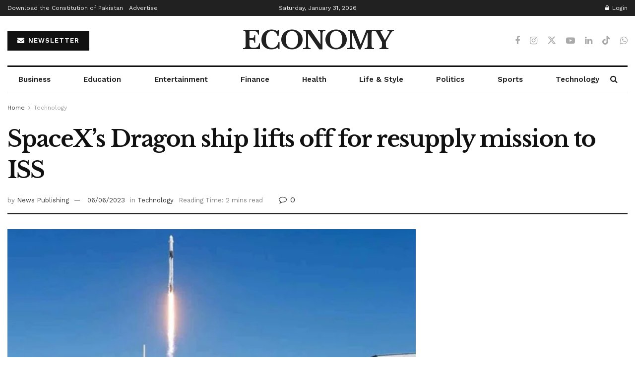

--- FILE ---
content_type: text/html; charset=utf-8
request_url: https://www.google.com/recaptcha/api2/aframe
body_size: 268
content:
<!DOCTYPE HTML><html><head><meta http-equiv="content-type" content="text/html; charset=UTF-8"></head><body><script nonce="bEtXLtZvGOjpwkirVqf6IQ">/** Anti-fraud and anti-abuse applications only. See google.com/recaptcha */ try{var clients={'sodar':'https://pagead2.googlesyndication.com/pagead/sodar?'};window.addEventListener("message",function(a){try{if(a.source===window.parent){var b=JSON.parse(a.data);var c=clients[b['id']];if(c){var d=document.createElement('img');d.src=c+b['params']+'&rc='+(localStorage.getItem("rc::a")?sessionStorage.getItem("rc::b"):"");window.document.body.appendChild(d);sessionStorage.setItem("rc::e",parseInt(sessionStorage.getItem("rc::e")||0)+1);localStorage.setItem("rc::h",'1769838057247');}}}catch(b){}});window.parent.postMessage("_grecaptcha_ready", "*");}catch(b){}</script></body></html>